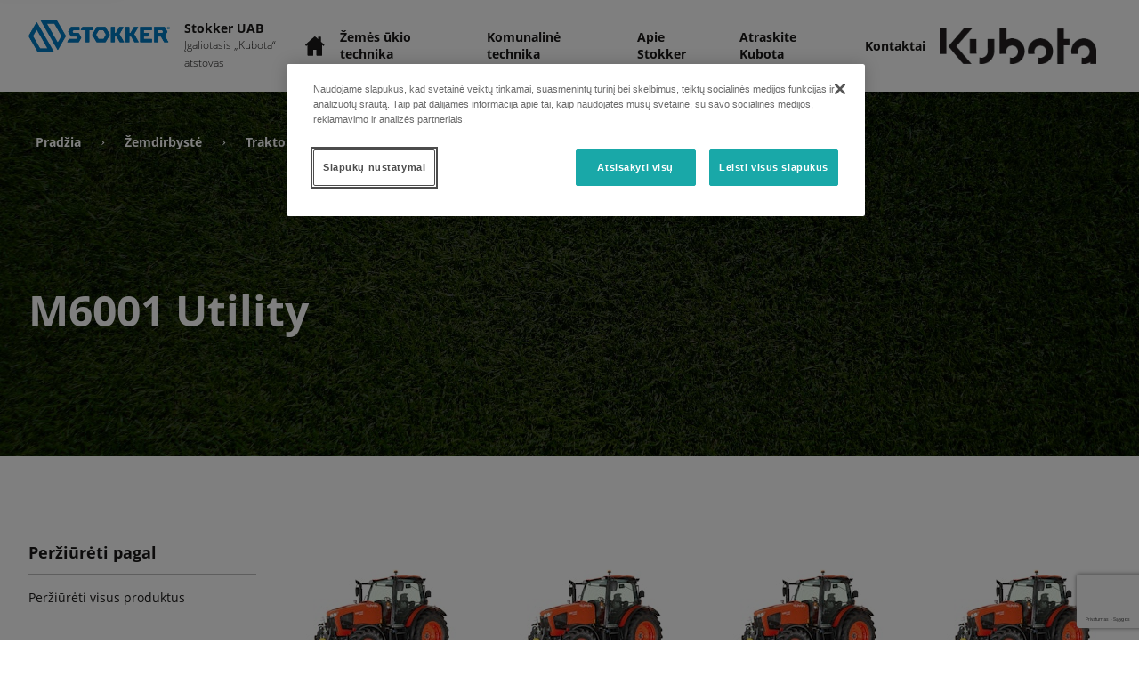

--- FILE ---
content_type: text/html; charset=utf-8
request_url: https://www.google.com/recaptcha/api2/anchor?ar=1&k=6LdJ86EdAAAAAEks4JNxCKsPTSeiv1F-eO2fc33o&co=aHR0cHM6Ly9zdG9ra2VyLmt1Ym90YWRpc3RyaWJ1dG9yLmx0OjQ0Mw..&hl=lt&v=PoyoqOPhxBO7pBk68S4YbpHZ&size=invisible&anchor-ms=20000&execute-ms=30000&cb=sr6n2m87p2ne
body_size: 49525
content:
<!DOCTYPE HTML><html dir="ltr" lang="lt"><head><meta http-equiv="Content-Type" content="text/html; charset=UTF-8">
<meta http-equiv="X-UA-Compatible" content="IE=edge">
<title>reCAPTCHA</title>
<style type="text/css">
/* cyrillic-ext */
@font-face {
  font-family: 'Roboto';
  font-style: normal;
  font-weight: 400;
  font-stretch: 100%;
  src: url(//fonts.gstatic.com/s/roboto/v48/KFO7CnqEu92Fr1ME7kSn66aGLdTylUAMa3GUBHMdazTgWw.woff2) format('woff2');
  unicode-range: U+0460-052F, U+1C80-1C8A, U+20B4, U+2DE0-2DFF, U+A640-A69F, U+FE2E-FE2F;
}
/* cyrillic */
@font-face {
  font-family: 'Roboto';
  font-style: normal;
  font-weight: 400;
  font-stretch: 100%;
  src: url(//fonts.gstatic.com/s/roboto/v48/KFO7CnqEu92Fr1ME7kSn66aGLdTylUAMa3iUBHMdazTgWw.woff2) format('woff2');
  unicode-range: U+0301, U+0400-045F, U+0490-0491, U+04B0-04B1, U+2116;
}
/* greek-ext */
@font-face {
  font-family: 'Roboto';
  font-style: normal;
  font-weight: 400;
  font-stretch: 100%;
  src: url(//fonts.gstatic.com/s/roboto/v48/KFO7CnqEu92Fr1ME7kSn66aGLdTylUAMa3CUBHMdazTgWw.woff2) format('woff2');
  unicode-range: U+1F00-1FFF;
}
/* greek */
@font-face {
  font-family: 'Roboto';
  font-style: normal;
  font-weight: 400;
  font-stretch: 100%;
  src: url(//fonts.gstatic.com/s/roboto/v48/KFO7CnqEu92Fr1ME7kSn66aGLdTylUAMa3-UBHMdazTgWw.woff2) format('woff2');
  unicode-range: U+0370-0377, U+037A-037F, U+0384-038A, U+038C, U+038E-03A1, U+03A3-03FF;
}
/* math */
@font-face {
  font-family: 'Roboto';
  font-style: normal;
  font-weight: 400;
  font-stretch: 100%;
  src: url(//fonts.gstatic.com/s/roboto/v48/KFO7CnqEu92Fr1ME7kSn66aGLdTylUAMawCUBHMdazTgWw.woff2) format('woff2');
  unicode-range: U+0302-0303, U+0305, U+0307-0308, U+0310, U+0312, U+0315, U+031A, U+0326-0327, U+032C, U+032F-0330, U+0332-0333, U+0338, U+033A, U+0346, U+034D, U+0391-03A1, U+03A3-03A9, U+03B1-03C9, U+03D1, U+03D5-03D6, U+03F0-03F1, U+03F4-03F5, U+2016-2017, U+2034-2038, U+203C, U+2040, U+2043, U+2047, U+2050, U+2057, U+205F, U+2070-2071, U+2074-208E, U+2090-209C, U+20D0-20DC, U+20E1, U+20E5-20EF, U+2100-2112, U+2114-2115, U+2117-2121, U+2123-214F, U+2190, U+2192, U+2194-21AE, U+21B0-21E5, U+21F1-21F2, U+21F4-2211, U+2213-2214, U+2216-22FF, U+2308-230B, U+2310, U+2319, U+231C-2321, U+2336-237A, U+237C, U+2395, U+239B-23B7, U+23D0, U+23DC-23E1, U+2474-2475, U+25AF, U+25B3, U+25B7, U+25BD, U+25C1, U+25CA, U+25CC, U+25FB, U+266D-266F, U+27C0-27FF, U+2900-2AFF, U+2B0E-2B11, U+2B30-2B4C, U+2BFE, U+3030, U+FF5B, U+FF5D, U+1D400-1D7FF, U+1EE00-1EEFF;
}
/* symbols */
@font-face {
  font-family: 'Roboto';
  font-style: normal;
  font-weight: 400;
  font-stretch: 100%;
  src: url(//fonts.gstatic.com/s/roboto/v48/KFO7CnqEu92Fr1ME7kSn66aGLdTylUAMaxKUBHMdazTgWw.woff2) format('woff2');
  unicode-range: U+0001-000C, U+000E-001F, U+007F-009F, U+20DD-20E0, U+20E2-20E4, U+2150-218F, U+2190, U+2192, U+2194-2199, U+21AF, U+21E6-21F0, U+21F3, U+2218-2219, U+2299, U+22C4-22C6, U+2300-243F, U+2440-244A, U+2460-24FF, U+25A0-27BF, U+2800-28FF, U+2921-2922, U+2981, U+29BF, U+29EB, U+2B00-2BFF, U+4DC0-4DFF, U+FFF9-FFFB, U+10140-1018E, U+10190-1019C, U+101A0, U+101D0-101FD, U+102E0-102FB, U+10E60-10E7E, U+1D2C0-1D2D3, U+1D2E0-1D37F, U+1F000-1F0FF, U+1F100-1F1AD, U+1F1E6-1F1FF, U+1F30D-1F30F, U+1F315, U+1F31C, U+1F31E, U+1F320-1F32C, U+1F336, U+1F378, U+1F37D, U+1F382, U+1F393-1F39F, U+1F3A7-1F3A8, U+1F3AC-1F3AF, U+1F3C2, U+1F3C4-1F3C6, U+1F3CA-1F3CE, U+1F3D4-1F3E0, U+1F3ED, U+1F3F1-1F3F3, U+1F3F5-1F3F7, U+1F408, U+1F415, U+1F41F, U+1F426, U+1F43F, U+1F441-1F442, U+1F444, U+1F446-1F449, U+1F44C-1F44E, U+1F453, U+1F46A, U+1F47D, U+1F4A3, U+1F4B0, U+1F4B3, U+1F4B9, U+1F4BB, U+1F4BF, U+1F4C8-1F4CB, U+1F4D6, U+1F4DA, U+1F4DF, U+1F4E3-1F4E6, U+1F4EA-1F4ED, U+1F4F7, U+1F4F9-1F4FB, U+1F4FD-1F4FE, U+1F503, U+1F507-1F50B, U+1F50D, U+1F512-1F513, U+1F53E-1F54A, U+1F54F-1F5FA, U+1F610, U+1F650-1F67F, U+1F687, U+1F68D, U+1F691, U+1F694, U+1F698, U+1F6AD, U+1F6B2, U+1F6B9-1F6BA, U+1F6BC, U+1F6C6-1F6CF, U+1F6D3-1F6D7, U+1F6E0-1F6EA, U+1F6F0-1F6F3, U+1F6F7-1F6FC, U+1F700-1F7FF, U+1F800-1F80B, U+1F810-1F847, U+1F850-1F859, U+1F860-1F887, U+1F890-1F8AD, U+1F8B0-1F8BB, U+1F8C0-1F8C1, U+1F900-1F90B, U+1F93B, U+1F946, U+1F984, U+1F996, U+1F9E9, U+1FA00-1FA6F, U+1FA70-1FA7C, U+1FA80-1FA89, U+1FA8F-1FAC6, U+1FACE-1FADC, U+1FADF-1FAE9, U+1FAF0-1FAF8, U+1FB00-1FBFF;
}
/* vietnamese */
@font-face {
  font-family: 'Roboto';
  font-style: normal;
  font-weight: 400;
  font-stretch: 100%;
  src: url(//fonts.gstatic.com/s/roboto/v48/KFO7CnqEu92Fr1ME7kSn66aGLdTylUAMa3OUBHMdazTgWw.woff2) format('woff2');
  unicode-range: U+0102-0103, U+0110-0111, U+0128-0129, U+0168-0169, U+01A0-01A1, U+01AF-01B0, U+0300-0301, U+0303-0304, U+0308-0309, U+0323, U+0329, U+1EA0-1EF9, U+20AB;
}
/* latin-ext */
@font-face {
  font-family: 'Roboto';
  font-style: normal;
  font-weight: 400;
  font-stretch: 100%;
  src: url(//fonts.gstatic.com/s/roboto/v48/KFO7CnqEu92Fr1ME7kSn66aGLdTylUAMa3KUBHMdazTgWw.woff2) format('woff2');
  unicode-range: U+0100-02BA, U+02BD-02C5, U+02C7-02CC, U+02CE-02D7, U+02DD-02FF, U+0304, U+0308, U+0329, U+1D00-1DBF, U+1E00-1E9F, U+1EF2-1EFF, U+2020, U+20A0-20AB, U+20AD-20C0, U+2113, U+2C60-2C7F, U+A720-A7FF;
}
/* latin */
@font-face {
  font-family: 'Roboto';
  font-style: normal;
  font-weight: 400;
  font-stretch: 100%;
  src: url(//fonts.gstatic.com/s/roboto/v48/KFO7CnqEu92Fr1ME7kSn66aGLdTylUAMa3yUBHMdazQ.woff2) format('woff2');
  unicode-range: U+0000-00FF, U+0131, U+0152-0153, U+02BB-02BC, U+02C6, U+02DA, U+02DC, U+0304, U+0308, U+0329, U+2000-206F, U+20AC, U+2122, U+2191, U+2193, U+2212, U+2215, U+FEFF, U+FFFD;
}
/* cyrillic-ext */
@font-face {
  font-family: 'Roboto';
  font-style: normal;
  font-weight: 500;
  font-stretch: 100%;
  src: url(//fonts.gstatic.com/s/roboto/v48/KFO7CnqEu92Fr1ME7kSn66aGLdTylUAMa3GUBHMdazTgWw.woff2) format('woff2');
  unicode-range: U+0460-052F, U+1C80-1C8A, U+20B4, U+2DE0-2DFF, U+A640-A69F, U+FE2E-FE2F;
}
/* cyrillic */
@font-face {
  font-family: 'Roboto';
  font-style: normal;
  font-weight: 500;
  font-stretch: 100%;
  src: url(//fonts.gstatic.com/s/roboto/v48/KFO7CnqEu92Fr1ME7kSn66aGLdTylUAMa3iUBHMdazTgWw.woff2) format('woff2');
  unicode-range: U+0301, U+0400-045F, U+0490-0491, U+04B0-04B1, U+2116;
}
/* greek-ext */
@font-face {
  font-family: 'Roboto';
  font-style: normal;
  font-weight: 500;
  font-stretch: 100%;
  src: url(//fonts.gstatic.com/s/roboto/v48/KFO7CnqEu92Fr1ME7kSn66aGLdTylUAMa3CUBHMdazTgWw.woff2) format('woff2');
  unicode-range: U+1F00-1FFF;
}
/* greek */
@font-face {
  font-family: 'Roboto';
  font-style: normal;
  font-weight: 500;
  font-stretch: 100%;
  src: url(//fonts.gstatic.com/s/roboto/v48/KFO7CnqEu92Fr1ME7kSn66aGLdTylUAMa3-UBHMdazTgWw.woff2) format('woff2');
  unicode-range: U+0370-0377, U+037A-037F, U+0384-038A, U+038C, U+038E-03A1, U+03A3-03FF;
}
/* math */
@font-face {
  font-family: 'Roboto';
  font-style: normal;
  font-weight: 500;
  font-stretch: 100%;
  src: url(//fonts.gstatic.com/s/roboto/v48/KFO7CnqEu92Fr1ME7kSn66aGLdTylUAMawCUBHMdazTgWw.woff2) format('woff2');
  unicode-range: U+0302-0303, U+0305, U+0307-0308, U+0310, U+0312, U+0315, U+031A, U+0326-0327, U+032C, U+032F-0330, U+0332-0333, U+0338, U+033A, U+0346, U+034D, U+0391-03A1, U+03A3-03A9, U+03B1-03C9, U+03D1, U+03D5-03D6, U+03F0-03F1, U+03F4-03F5, U+2016-2017, U+2034-2038, U+203C, U+2040, U+2043, U+2047, U+2050, U+2057, U+205F, U+2070-2071, U+2074-208E, U+2090-209C, U+20D0-20DC, U+20E1, U+20E5-20EF, U+2100-2112, U+2114-2115, U+2117-2121, U+2123-214F, U+2190, U+2192, U+2194-21AE, U+21B0-21E5, U+21F1-21F2, U+21F4-2211, U+2213-2214, U+2216-22FF, U+2308-230B, U+2310, U+2319, U+231C-2321, U+2336-237A, U+237C, U+2395, U+239B-23B7, U+23D0, U+23DC-23E1, U+2474-2475, U+25AF, U+25B3, U+25B7, U+25BD, U+25C1, U+25CA, U+25CC, U+25FB, U+266D-266F, U+27C0-27FF, U+2900-2AFF, U+2B0E-2B11, U+2B30-2B4C, U+2BFE, U+3030, U+FF5B, U+FF5D, U+1D400-1D7FF, U+1EE00-1EEFF;
}
/* symbols */
@font-face {
  font-family: 'Roboto';
  font-style: normal;
  font-weight: 500;
  font-stretch: 100%;
  src: url(//fonts.gstatic.com/s/roboto/v48/KFO7CnqEu92Fr1ME7kSn66aGLdTylUAMaxKUBHMdazTgWw.woff2) format('woff2');
  unicode-range: U+0001-000C, U+000E-001F, U+007F-009F, U+20DD-20E0, U+20E2-20E4, U+2150-218F, U+2190, U+2192, U+2194-2199, U+21AF, U+21E6-21F0, U+21F3, U+2218-2219, U+2299, U+22C4-22C6, U+2300-243F, U+2440-244A, U+2460-24FF, U+25A0-27BF, U+2800-28FF, U+2921-2922, U+2981, U+29BF, U+29EB, U+2B00-2BFF, U+4DC0-4DFF, U+FFF9-FFFB, U+10140-1018E, U+10190-1019C, U+101A0, U+101D0-101FD, U+102E0-102FB, U+10E60-10E7E, U+1D2C0-1D2D3, U+1D2E0-1D37F, U+1F000-1F0FF, U+1F100-1F1AD, U+1F1E6-1F1FF, U+1F30D-1F30F, U+1F315, U+1F31C, U+1F31E, U+1F320-1F32C, U+1F336, U+1F378, U+1F37D, U+1F382, U+1F393-1F39F, U+1F3A7-1F3A8, U+1F3AC-1F3AF, U+1F3C2, U+1F3C4-1F3C6, U+1F3CA-1F3CE, U+1F3D4-1F3E0, U+1F3ED, U+1F3F1-1F3F3, U+1F3F5-1F3F7, U+1F408, U+1F415, U+1F41F, U+1F426, U+1F43F, U+1F441-1F442, U+1F444, U+1F446-1F449, U+1F44C-1F44E, U+1F453, U+1F46A, U+1F47D, U+1F4A3, U+1F4B0, U+1F4B3, U+1F4B9, U+1F4BB, U+1F4BF, U+1F4C8-1F4CB, U+1F4D6, U+1F4DA, U+1F4DF, U+1F4E3-1F4E6, U+1F4EA-1F4ED, U+1F4F7, U+1F4F9-1F4FB, U+1F4FD-1F4FE, U+1F503, U+1F507-1F50B, U+1F50D, U+1F512-1F513, U+1F53E-1F54A, U+1F54F-1F5FA, U+1F610, U+1F650-1F67F, U+1F687, U+1F68D, U+1F691, U+1F694, U+1F698, U+1F6AD, U+1F6B2, U+1F6B9-1F6BA, U+1F6BC, U+1F6C6-1F6CF, U+1F6D3-1F6D7, U+1F6E0-1F6EA, U+1F6F0-1F6F3, U+1F6F7-1F6FC, U+1F700-1F7FF, U+1F800-1F80B, U+1F810-1F847, U+1F850-1F859, U+1F860-1F887, U+1F890-1F8AD, U+1F8B0-1F8BB, U+1F8C0-1F8C1, U+1F900-1F90B, U+1F93B, U+1F946, U+1F984, U+1F996, U+1F9E9, U+1FA00-1FA6F, U+1FA70-1FA7C, U+1FA80-1FA89, U+1FA8F-1FAC6, U+1FACE-1FADC, U+1FADF-1FAE9, U+1FAF0-1FAF8, U+1FB00-1FBFF;
}
/* vietnamese */
@font-face {
  font-family: 'Roboto';
  font-style: normal;
  font-weight: 500;
  font-stretch: 100%;
  src: url(//fonts.gstatic.com/s/roboto/v48/KFO7CnqEu92Fr1ME7kSn66aGLdTylUAMa3OUBHMdazTgWw.woff2) format('woff2');
  unicode-range: U+0102-0103, U+0110-0111, U+0128-0129, U+0168-0169, U+01A0-01A1, U+01AF-01B0, U+0300-0301, U+0303-0304, U+0308-0309, U+0323, U+0329, U+1EA0-1EF9, U+20AB;
}
/* latin-ext */
@font-face {
  font-family: 'Roboto';
  font-style: normal;
  font-weight: 500;
  font-stretch: 100%;
  src: url(//fonts.gstatic.com/s/roboto/v48/KFO7CnqEu92Fr1ME7kSn66aGLdTylUAMa3KUBHMdazTgWw.woff2) format('woff2');
  unicode-range: U+0100-02BA, U+02BD-02C5, U+02C7-02CC, U+02CE-02D7, U+02DD-02FF, U+0304, U+0308, U+0329, U+1D00-1DBF, U+1E00-1E9F, U+1EF2-1EFF, U+2020, U+20A0-20AB, U+20AD-20C0, U+2113, U+2C60-2C7F, U+A720-A7FF;
}
/* latin */
@font-face {
  font-family: 'Roboto';
  font-style: normal;
  font-weight: 500;
  font-stretch: 100%;
  src: url(//fonts.gstatic.com/s/roboto/v48/KFO7CnqEu92Fr1ME7kSn66aGLdTylUAMa3yUBHMdazQ.woff2) format('woff2');
  unicode-range: U+0000-00FF, U+0131, U+0152-0153, U+02BB-02BC, U+02C6, U+02DA, U+02DC, U+0304, U+0308, U+0329, U+2000-206F, U+20AC, U+2122, U+2191, U+2193, U+2212, U+2215, U+FEFF, U+FFFD;
}
/* cyrillic-ext */
@font-face {
  font-family: 'Roboto';
  font-style: normal;
  font-weight: 900;
  font-stretch: 100%;
  src: url(//fonts.gstatic.com/s/roboto/v48/KFO7CnqEu92Fr1ME7kSn66aGLdTylUAMa3GUBHMdazTgWw.woff2) format('woff2');
  unicode-range: U+0460-052F, U+1C80-1C8A, U+20B4, U+2DE0-2DFF, U+A640-A69F, U+FE2E-FE2F;
}
/* cyrillic */
@font-face {
  font-family: 'Roboto';
  font-style: normal;
  font-weight: 900;
  font-stretch: 100%;
  src: url(//fonts.gstatic.com/s/roboto/v48/KFO7CnqEu92Fr1ME7kSn66aGLdTylUAMa3iUBHMdazTgWw.woff2) format('woff2');
  unicode-range: U+0301, U+0400-045F, U+0490-0491, U+04B0-04B1, U+2116;
}
/* greek-ext */
@font-face {
  font-family: 'Roboto';
  font-style: normal;
  font-weight: 900;
  font-stretch: 100%;
  src: url(//fonts.gstatic.com/s/roboto/v48/KFO7CnqEu92Fr1ME7kSn66aGLdTylUAMa3CUBHMdazTgWw.woff2) format('woff2');
  unicode-range: U+1F00-1FFF;
}
/* greek */
@font-face {
  font-family: 'Roboto';
  font-style: normal;
  font-weight: 900;
  font-stretch: 100%;
  src: url(//fonts.gstatic.com/s/roboto/v48/KFO7CnqEu92Fr1ME7kSn66aGLdTylUAMa3-UBHMdazTgWw.woff2) format('woff2');
  unicode-range: U+0370-0377, U+037A-037F, U+0384-038A, U+038C, U+038E-03A1, U+03A3-03FF;
}
/* math */
@font-face {
  font-family: 'Roboto';
  font-style: normal;
  font-weight: 900;
  font-stretch: 100%;
  src: url(//fonts.gstatic.com/s/roboto/v48/KFO7CnqEu92Fr1ME7kSn66aGLdTylUAMawCUBHMdazTgWw.woff2) format('woff2');
  unicode-range: U+0302-0303, U+0305, U+0307-0308, U+0310, U+0312, U+0315, U+031A, U+0326-0327, U+032C, U+032F-0330, U+0332-0333, U+0338, U+033A, U+0346, U+034D, U+0391-03A1, U+03A3-03A9, U+03B1-03C9, U+03D1, U+03D5-03D6, U+03F0-03F1, U+03F4-03F5, U+2016-2017, U+2034-2038, U+203C, U+2040, U+2043, U+2047, U+2050, U+2057, U+205F, U+2070-2071, U+2074-208E, U+2090-209C, U+20D0-20DC, U+20E1, U+20E5-20EF, U+2100-2112, U+2114-2115, U+2117-2121, U+2123-214F, U+2190, U+2192, U+2194-21AE, U+21B0-21E5, U+21F1-21F2, U+21F4-2211, U+2213-2214, U+2216-22FF, U+2308-230B, U+2310, U+2319, U+231C-2321, U+2336-237A, U+237C, U+2395, U+239B-23B7, U+23D0, U+23DC-23E1, U+2474-2475, U+25AF, U+25B3, U+25B7, U+25BD, U+25C1, U+25CA, U+25CC, U+25FB, U+266D-266F, U+27C0-27FF, U+2900-2AFF, U+2B0E-2B11, U+2B30-2B4C, U+2BFE, U+3030, U+FF5B, U+FF5D, U+1D400-1D7FF, U+1EE00-1EEFF;
}
/* symbols */
@font-face {
  font-family: 'Roboto';
  font-style: normal;
  font-weight: 900;
  font-stretch: 100%;
  src: url(//fonts.gstatic.com/s/roboto/v48/KFO7CnqEu92Fr1ME7kSn66aGLdTylUAMaxKUBHMdazTgWw.woff2) format('woff2');
  unicode-range: U+0001-000C, U+000E-001F, U+007F-009F, U+20DD-20E0, U+20E2-20E4, U+2150-218F, U+2190, U+2192, U+2194-2199, U+21AF, U+21E6-21F0, U+21F3, U+2218-2219, U+2299, U+22C4-22C6, U+2300-243F, U+2440-244A, U+2460-24FF, U+25A0-27BF, U+2800-28FF, U+2921-2922, U+2981, U+29BF, U+29EB, U+2B00-2BFF, U+4DC0-4DFF, U+FFF9-FFFB, U+10140-1018E, U+10190-1019C, U+101A0, U+101D0-101FD, U+102E0-102FB, U+10E60-10E7E, U+1D2C0-1D2D3, U+1D2E0-1D37F, U+1F000-1F0FF, U+1F100-1F1AD, U+1F1E6-1F1FF, U+1F30D-1F30F, U+1F315, U+1F31C, U+1F31E, U+1F320-1F32C, U+1F336, U+1F378, U+1F37D, U+1F382, U+1F393-1F39F, U+1F3A7-1F3A8, U+1F3AC-1F3AF, U+1F3C2, U+1F3C4-1F3C6, U+1F3CA-1F3CE, U+1F3D4-1F3E0, U+1F3ED, U+1F3F1-1F3F3, U+1F3F5-1F3F7, U+1F408, U+1F415, U+1F41F, U+1F426, U+1F43F, U+1F441-1F442, U+1F444, U+1F446-1F449, U+1F44C-1F44E, U+1F453, U+1F46A, U+1F47D, U+1F4A3, U+1F4B0, U+1F4B3, U+1F4B9, U+1F4BB, U+1F4BF, U+1F4C8-1F4CB, U+1F4D6, U+1F4DA, U+1F4DF, U+1F4E3-1F4E6, U+1F4EA-1F4ED, U+1F4F7, U+1F4F9-1F4FB, U+1F4FD-1F4FE, U+1F503, U+1F507-1F50B, U+1F50D, U+1F512-1F513, U+1F53E-1F54A, U+1F54F-1F5FA, U+1F610, U+1F650-1F67F, U+1F687, U+1F68D, U+1F691, U+1F694, U+1F698, U+1F6AD, U+1F6B2, U+1F6B9-1F6BA, U+1F6BC, U+1F6C6-1F6CF, U+1F6D3-1F6D7, U+1F6E0-1F6EA, U+1F6F0-1F6F3, U+1F6F7-1F6FC, U+1F700-1F7FF, U+1F800-1F80B, U+1F810-1F847, U+1F850-1F859, U+1F860-1F887, U+1F890-1F8AD, U+1F8B0-1F8BB, U+1F8C0-1F8C1, U+1F900-1F90B, U+1F93B, U+1F946, U+1F984, U+1F996, U+1F9E9, U+1FA00-1FA6F, U+1FA70-1FA7C, U+1FA80-1FA89, U+1FA8F-1FAC6, U+1FACE-1FADC, U+1FADF-1FAE9, U+1FAF0-1FAF8, U+1FB00-1FBFF;
}
/* vietnamese */
@font-face {
  font-family: 'Roboto';
  font-style: normal;
  font-weight: 900;
  font-stretch: 100%;
  src: url(//fonts.gstatic.com/s/roboto/v48/KFO7CnqEu92Fr1ME7kSn66aGLdTylUAMa3OUBHMdazTgWw.woff2) format('woff2');
  unicode-range: U+0102-0103, U+0110-0111, U+0128-0129, U+0168-0169, U+01A0-01A1, U+01AF-01B0, U+0300-0301, U+0303-0304, U+0308-0309, U+0323, U+0329, U+1EA0-1EF9, U+20AB;
}
/* latin-ext */
@font-face {
  font-family: 'Roboto';
  font-style: normal;
  font-weight: 900;
  font-stretch: 100%;
  src: url(//fonts.gstatic.com/s/roboto/v48/KFO7CnqEu92Fr1ME7kSn66aGLdTylUAMa3KUBHMdazTgWw.woff2) format('woff2');
  unicode-range: U+0100-02BA, U+02BD-02C5, U+02C7-02CC, U+02CE-02D7, U+02DD-02FF, U+0304, U+0308, U+0329, U+1D00-1DBF, U+1E00-1E9F, U+1EF2-1EFF, U+2020, U+20A0-20AB, U+20AD-20C0, U+2113, U+2C60-2C7F, U+A720-A7FF;
}
/* latin */
@font-face {
  font-family: 'Roboto';
  font-style: normal;
  font-weight: 900;
  font-stretch: 100%;
  src: url(//fonts.gstatic.com/s/roboto/v48/KFO7CnqEu92Fr1ME7kSn66aGLdTylUAMa3yUBHMdazQ.woff2) format('woff2');
  unicode-range: U+0000-00FF, U+0131, U+0152-0153, U+02BB-02BC, U+02C6, U+02DA, U+02DC, U+0304, U+0308, U+0329, U+2000-206F, U+20AC, U+2122, U+2191, U+2193, U+2212, U+2215, U+FEFF, U+FFFD;
}

</style>
<link rel="stylesheet" type="text/css" href="https://www.gstatic.com/recaptcha/releases/PoyoqOPhxBO7pBk68S4YbpHZ/styles__ltr.css">
<script nonce="TRr3G0OOVg8ABMRV-LwrJA" type="text/javascript">window['__recaptcha_api'] = 'https://www.google.com/recaptcha/api2/';</script>
<script type="text/javascript" src="https://www.gstatic.com/recaptcha/releases/PoyoqOPhxBO7pBk68S4YbpHZ/recaptcha__lt.js" nonce="TRr3G0OOVg8ABMRV-LwrJA">
      
    </script></head>
<body><div id="rc-anchor-alert" class="rc-anchor-alert"></div>
<input type="hidden" id="recaptcha-token" value="[base64]">
<script type="text/javascript" nonce="TRr3G0OOVg8ABMRV-LwrJA">
      recaptcha.anchor.Main.init("[\x22ainput\x22,[\x22bgdata\x22,\x22\x22,\[base64]/[base64]/[base64]/[base64]/[base64]/[base64]/[base64]/[base64]/[base64]/[base64]\\u003d\x22,\[base64]\\u003d\\u003d\x22,\x22w5V/Nh1DwpnDq07DiMOiZcOfw50TwpdaE8OobsOOwqQHw5wkdx/[base64]/CiMOewoXDjARHNCnDjlwNw5BHw4QdYMKVw6zCs8KIw4kew5DCmwo7w57Co8KJwrrDrk4nw5dFwrl/EcK/w6nCnhDCk33CqsKYRcK0w6jDncK7KMOewo3Cm8OawrEmw6Vve2jDq8KjNgRawpXCu8OXwonDicKGwplZwo3DpcOGwrItw5/[base64]/DqcK9WWkcUwrDnnRXB8KpwrsReVcxYUjDlFnDrsKfw548LcKRw4USesOqw7zDt8KbVcKMwox0wotQwozCt0HCrRHDj8O6GMK8a8KlwoDDg3tQXGcjwoXCpMOOQsOdwpU4LcOxQQrChsKww7rCogDCtcKQw7fCv8ODMsO8ajRuW8KRFRsfwpdcw5fDlwhdwq1Iw7MTTR/DrcKgw7FKD8KBwp3ChD9fTsOpw7DDjkrCoTMhw5gpwoweK8KjTWwCwoHDtcOELWxOw6U5w67DsDt/w73CoAYmShHCuwkOeMK5w6HDml9rK8OIb0ApBMO5PiEmw4LCg8KGJiXDi8OrwqXDhAAswqTDvMOjw4oFw6zDt8OgK8OPHhxgwozCuxnDrEM6wqTCgQ9swq/DvcKEeWgYKMOkBC9XeUnDjsK/ccK1wpnDnsO1fHkjwo9aEMKQWMOnGMORCcOePcOXwqzDjcOkEnfCrAU+w4zCicKacMKJw7hIw5zDrMOzHiNmbsOnw4XCu8OQcRQ+bMOnwpF3woXDmWrCisOHwqgEfsKhW8OTIsKNwrPCusORckhaw6Eaw5Urw4DCpkXCmsKoPsOGw4nDuQw/wqFbwpNjwqtUwpbDtVzDnG3CjCoBw5TCrMO9wrHDoWbDu8OQw5PDn33CqwfCsz3DhMOuZkvChA/DvMOGwozCs8KCHMKTWMKvU8OVNMOJw4rCusOIwpDCjm4LFhY7U1ZOfMKtF8Ogw6nDnsONwqhqwoHDkFQQFcKeexwYKsOvTVhWw4gYwocaGMKMUcOkDMK3WsOjQ8KOwohXXFzDm8OWw50ZPMK1wpNjw7jCkn/Ct8OQwpLCgMKFw7vDrcODw5M6wq1yWsOewpd9RkzDgMKaDcKUwos4wpPCgmDCpMO0w6XDuSTCgcKmSU04w5vDlhsgdwd/XRpxdh10w7LDrGIuBcOtasKbMBM0T8Khw7rDqWdzbjXDiVl0bFMXJ0XDunbDugDCoz/Cu8KLA8OQd8KfO8KdEcOKF1ocOzBCe8K6SXFNw4vCucOTTsK9w7RYw4Uxw4PDvsOHwoIrwpzDgWfCmcO7IsK6wpp7YDIJMx3CkjIMJTfDgCDCmX8FwqI5w6LDtB8fTMKOFsO8XsKkw57CklV+Sx/[base64]/Ck8KewrAldAo/[base64]/Cg8Kkd8OKSsO4IiHDvH/CscKJeQHCl8Oswo3DhcOUOWY1DlA9w55wwrxmw6xHwrxEInXCplbCiCPComsFRcO1OQIFwqMAwrHDqijCiMOYwqBCTMKRcg7DtjHCo8KyY3nCkmfCmDs8a8ODcEcKfmTDiMOrw4k8wr0RfMOQw6XCtEzDqMO6w6oDwonCs2LDuDk3fB/DlWIyS8O+LsKeA8KVdMOyO8KAUTvDi8O7D8OUw77Cj8KnGMK+wqR3BnfDpWrCng3CusO/w594B2TCmjXColhVwpJDwqpaw6lYM05wwrl3F8O2w4t7wohVHBvCt8Ouw7PDicOfwpEeaEbDq08+X8OBGcOSw68Dw6nCpsO1G8KCw5DCtFXDly/[base64]/DosK8JFLCjGTCvcOqwoBiMxM6w7gnw4dSwpfDosOfw77DjsOKX8OEASY/w5xVw6VNw4ETwqzDpMO1dE/ClMKBbDrCvG3DsF/DmcOUwrLCocOiSsKtScOTwp80P8Oqf8Kew5Y2IHvDqETDhMO9w4/DnQIdOcO0wpc9EEkbEGA2w6HCnn7CnE4WH1vDr1PCocKvwpHDm8OXwoPCgGZvwqXDgVHDtsOuw7/DoWFfw6ZFKMKIw4/[base64]/Dt01kMsKXfxrCnsOrWWIdasOlwpvDtMOiYBJUwqrDvwjDvMK6wprCisOYw6M/wq3CmjUlw6tIw5hvw58efyjCq8K7wqwwwr8mR0AWw5MVNMOMw4HDqiBBHMOeWcKOLsKFw5LDj8ORIcKcM8Khw67CiCDCtnXCvybCrMKWwojChcKYbXfDnl5+c8OhwrbCgEoGZTlpOEVgZsKnwoIXckM1WxM/w4YWw7Edw6hKEcKxwr0yD8OSwok6wpzDhMOZB3YMNTnCpyAZw7rCs8KQE0Miw7lUJsOvwpfCkHXDmWYZw6cJT8KkHMKnfTXDiX/[base64]/DsW3Dt08NwpLDkGpcwpVdw6fCpFnDniVXDGHDvsOeFmTDl1k5w4TDhxbCh8OcXcO5MVliw7TCmBHDoUtnw6TCucKKN8KQOsKWwqnCvMODXlFrDm7CkcOLMjPDjcK/GcOaW8KPRTjCplpZwpPDnS/ChVXDvz8HwpHDhsKZwrjDqmt6YsOaw5YPLC4BwqgTw4wvHMOOw5sXwpJMAGJiwoxlW8KQw5TDtsOZw6wUBMO/w5nDrsOEwpgNFT3CrcKtbcK5RDbDpjE/w7TDrC/[base64]/CoG7CmUVHNUbDn8KUwr/DkMOYHjHDpybCj8Ouwq/CtgDDhcKIwoxnd1zCvVdrHmTChcKyblxsw7TCh8KacmozE8KVUjLDrMKufz7Dh8Kgw7JnCUdyOMO3FcKAPBdVMXjCmlTCjT1Uw6vDksKMwqcZZl3Cnl4MScKMw6rCv2/CpyPCv8OadsOzwqRCBsKhMi9MwqZ8XcOdMR85wpbCu2ZtdWpQw5nDmGAYwqUqw6UVWl0LUcK5w5s5w6VoXsOpw6tCa8KtGMOgBT7DhcKBYRVywrrDn8OnQVwYHQrCqsOPw7xIIwoXw6wNwrbDuMKpWsOuw4UKwpbDrB3DmcO0woXDhcKgB8OcAcOZwp/DnMKJRsOmYcKkwrXCnzjDpmzDsFVVPQHDn8Ozwo/Dtg/CtsOpwqxdw5bCllUlw4nDgAt7UMKrYVrDmR3DlC/DvnzCk8Kow5EeXMOvRcK6EsKDEcOuwqnCocOEw5pnw7xbw4A7YGvClzHDk8KFbsOPw6IVw7rDo2PDrMO4BkkdJ8OIOcKUCG/[base64]/DnsKEwpB5woDDjMK+YUd9w5DCmMKWw5wZecOpYgUzw4UDbEbDgsOiw7BYUMOKTT8Bw7HChy5SOnYnAMO5wrjCslN+w6sHRcKfGMOowqvDnUvCpj7CusOCCcObUgvDpMKWw6jCoBQUwoRXw4MnBMKQwqY/Ui/CmUZ8Wid/ScKGwrrCozRqUVw0wqrCs8OTVMO3wo7DrVPDvGrCjsKXwqAuWxFyw406PMKLbMOvw7LDjAVoXcK3w4BQUcODw7LDuS/Dpi7CtWAILsKsw4kHw45CwrxvLULCpMODDXIWG8KCcX8pwrsFOXrCl8KnwpAfcMKQwpE3wp3DnMKXw4cuw47Csj7CksOXwr4jw5HDt8KzwpxfwqYyZsKLM8K3GD5Zwp/CpsOnw6bDhwjDgwIBwonDkWscDsOCDGIQw5dFwr1GCB7DhjJdwqh+wrfCk8KZwqbCnCpbB8KywqzCksK4FcOwO8OOw6QPwr7CucOKfcOpOcOvbcKQUT/CtAx7w7bDo8Kqw4HDhTvCocOHw6FtKUvDnm99w4NYfX/CoQrDo8OedFJwWcKjNMKGwrfDjkF7w5XCug/CoQTDnsO/w5knblnCqcK/Yx1pwqYXwowtw7/CucOVSEBOwpXCpcK+w54HT1rDssOxw4rCvWxuw4nDqcKeZh1id8OWS8Okw6XDsW7DqsO0w4HDtMO/PsKvGMKLLMOmwp/[base64]/Ci8OMwp3Cl8OOFcKzw5RubMKODsKbTE4bBybDgQdBw6Y0wo/[base64]/DgMOAw5hEWw3DmcOGw5nDlzZDE8OlwoFPw4plw60GwqXCs1ELZRnDvkTCqcOoWMO5w5dqwrrCu8O8wrjClcKOPVd5GVTDkVt+w4/DuTcuOcOXMMKDw4zDn8ObwpfDmMKzwrkaKsKwwqLDpsKwT8KPw5oKXMK7w6PDr8Ooa8KPDC3CiBPDoMODw6NsVRomVsKqw7zChsOEwrQIw5lww58Iwq1kw4E8w4VZQsKWV1wjwonCisOGwobCgsK+ZicfwrjCtsO/w5tPdTTCrMOSw6I4BcK2KwxwCcOdIn1RwpkgGcOtH3FBfMKHwrh7MsKtXU3Cgmw8w4FewoDDj8Odw5XCnWnCncKGI8KjwpvCu8K1XzPDs8OjwqTDiAbDrWBGw7rClSQFw7YVUjXCl8K6wqPDrmLCo03CpMKwwq1AwrwUw4k8wokzwpzDvSJqU8OQdMOiwr/CmWFhwrlmwpMLc8K7wrTCmG/Cn8OGI8KgZMOIwq3Cj3LDrlMZwovCusO7w7E6wopuw5rCh8OVZCDDg1ByBw7CljvChijClyhXZD7DqsKFDDBEwpfCi2HDrsOVGcKbAm5TU8OQR8Kyw7/CpHDChcKyPcOdw5vCm8Kjw71HCFjCg8Otw50Ow4DDi8O3HcKAN8K2wrTDj8Ouwrk0fsOiQ8KBS8OKwo43w7NSTk5QYTfCpMO+D3vDjMOaw6pPw5fCmMOsV2rDim1TwoDDtTAeDBMkc8K5J8KoeVMfw6jDglUQw5HCuhdwHsK/VQPDtcOiwq0GwolSwpkzw4/Ck8KGwr7CuVXCkFY9w4FdZMO+YHPDlsOIN8OxLQjDnQcdw7XDi2zCnsOlw6vCoERjOQnCp8KZw4NsacK6wr9BwoXDlzbDuQcUw4Mbw6YBwrXDojRMw4kOL8KFTAFdZybDmcOmOy7CqcO5wqJPw5NpwqLDsMO/w5ANX8Otwr4cdz/DssKIw4gWw54BKsOWw4tEEMKgwoLCiUbDjWjCm8ObwqZ2Qlw0w4h5RcK6R3MtwoMWHMKHwpLCrERLY8KBFcOrIcO4ScOKKnPDiGDDpsO3YcKeDEJLw418OjjDrcKBwpgLecODHMKiw5TDviXCgzPDiwdeJsK9O8Oewo/DqSPCgA4xZQbDtx81w6d0w7l9w6DCpW7DncOjDj/DkMKOwrR4AcOxwobDmnLCrMK+wp4Iwo50RMKlAcOyLMK5acKZDcO4V0jCnxXCsMOjw7DCunzCow9iw7UJPgHDpcKnw6/Dl8OGQHPDjCTDhMOww4bDgEhqW8Ovw41Xw4LDlzHDhMKJwqs2wqE1U0nDghJmcxjDhsOjZ8OWAsOcwr/CrG0zccO0w5sLwr3CgStmTcO4wrNjwpbDnMKlw5VtwoYHJgdPw4YiDw3CqMKnw5MTw6rDvCcnwq4VTw5iZXvDvGtIwrzCocKwa8K3JcOnSTnCqsKiw6/Dl8Klw61awrBEPgfCgzvDlTZkworDkzo9KG/[base64]/Z8OkwrzDrXpsecOTw7N3wovDjMO+w4prwpBFQsOSS8OwAxfCr8KUw7tcJ8KWw7BbwoTCpgbDq8O6LTjCuUkOTS/CuMO4TMKOw5g3w7bDtcObwovCu8KOGsOjwpJ4wq3CmBHCtMKXw5HDsMK3w7F0w6Z+OnhDwr92McOoOMKiw7kvw4jDosOnw74oXBfCicOIwpbCsjrDkcO6AcOZw5XDs8O8w6jDicKww73CmzFGeWUCXMO6TTnCuSXCtmhXeQE9D8KAw5/DqsOkX8KWw6lsFcOEOcO+wo4Twr5SacKlw4MewqXCuVQ1R3IawrvCk3nDuMKwZ1PCpMKxw6E0wpfCryTDhB8mw6kaBMKJwqN7wpI7c3TCs8K1w68Lwp/DtjnCqF9eO13Dg8OIJwoswqw4wo0tdzbDoinDqsKJw4wJw5vDokQSw4Uow59DHV/[base64]/DsTE8wpzDuBtRHHDCs0LDjcOuS2dvw6rDo8OAw54rwqDCqT7Ch2jCul7DlVQSCQ3CpMKRw7dkCcKCJwRMw7glw7ExwpXDhQ8QQcKdw4XDm8K2wpnDp8KkIMK1NMOYMsKgbsKhRMKvw7jCo8OUTsKeTFZwwqvCgMK/PcKQb8OnaCTDt1HCkcK6wpfDg8OLFC5bw4LCoMOAwr1lwozDmsOCwrDDmsOEKnXDpBbDtnHDmgHCncKSMDPCj3keA8Opw4BNbsKaXMOxwogEwpPDqQDDjSIJwrfCscKBw6BUXsOyNGkuC8KSRUfCuhfCncOEYAtdZsKDRGQwwqscP3fDt3BNKFbCgMKRwrUIWD/DvkzCqBHDhhIgwrRTw7vDsMOZwp7Cs8Knw6LDmWPDnMKmD2TCpcOzP8KXwowrGcKgdsOyw60Ow6M+IzvDrAnDlnMobsKrJn3Chh7DhUsAUyosw6Ilw6Zuwpg3w5PDu3LDjMOIw6VQTMKnHx/CqgsOw7zDvcOeQT9OUsO9H8Ojf27DsMKrHSRpw5sUKMKeS8KUGglECcOCwpbDl3NwwqQXwqvCjHvCpDDCizsrZnPCoMOXwonCqsKbSkLCncO0ECE0H2Q2w5XCj8KuYsKuNzTChsOqHTpqWSYPw4IWa8OSwrvCnMOdw5g5XsOwJ2UYwo7CmCJadsKuwqPCgVU/[base64]/w5PDjsK/BzLClMONwqTCi8Ofw5E3XUVFwrTCm8K6w7dyCsKhw4LCtMK1B8Klw47Cv8KYw6nCkBI1LMKSwppAw55+GMK/wpvCs8KRMArCu8OnUS/CrsKwAyzCp8K9wrfCtm7DgUbCt8OJwq0Zw5LCjcOzdDvDmQLDrCHDvMOtwovDqzvDlHcww4wyDcOuf8ODwrvDoBXCvkPDgQbDikxTCldQwrE6wq/DhgEOXsK0HMOdw44QZXEhwpgjWkDDnxfDh8Ofw4TDpcKzwqZXwr9ew7sMQMOHwqB0wrXDtsKowoEgw7XDoMOEXsK9KMK+XcOMG2ojwr49wqZyYsKbwrRxQCTCn8KgMsKpTzDCqcOawojDhhzCu8Kaw4Izwq1nwposw6DDoCMRecO6eUN4XcK4wqdPQhNBwp/[base64]/V3Ycw4bCikJ0WsKDEkXCiXzDjsKmwqrCinltSsKjM8KbOBfDq8OEHxzCn8O8CDXCgMKSXkLDrcKDJFjCownDgjfCvDXDnSbDkh4HwoLCnsOZW8KHw5Y1wqdJwrjCgMOSDGtddTZWwp7Dj8Kbw6A4worCp07CtTMPGG/CqsKfYh7DgcOXKGPDqMOfb2nDmijDlsKYBT/CsSvDqMKAwrp+aMOlN1F+wqZewpTCn8Osw71mGF4Hw7/[base64]/CicKga8OMeMKsPj7CrSXCtcKVw64ywr9XE8KrCCVHw7nDl8KtSmUZRDvCmsOIEHHDvl5tPsOVNMK4Ug0Lwr/[base64]/DgjXDmzzDmAPCksKIwpA4A8ORwpjDkRbCssO2CSDDoEkGeDhSDMKGRcK9RhjDgi8cw59fCTbDg8KLw43CgcOAJQ8Yw7fCq1YdEhrDu8KyworDuMOsw7jDqsKzwqXDgcOXwpN8V0/CjsOKEEUaVsOqw7RRwr7DgcOTw57CuHjDsMKYw6/CtcKrw4ooXMKvESzDn8KVcMKDacO4w4jCpxJMwqVWwoEEYMKDLzPDqMKXw67CnFDDusOOwrLChMKtRBwTw6bChMK5wo7Cj0l3w656WcKow7BwfsO3wpcswoh/RyNScQXCjQ5nSwdUw5lvw6zDsMO1wqXChVZXwroWwqY2P1Qiw5bDksOwBsOWZ8KzM8KISG4FwrR2w4HDlkrDkCbCtVY/IsK8wp13CcObwo91wr/DsBbDjUs8wqPDgMKYw6vCisOsL8OBw5LDjMK+w6lLb8KvbjR6w4vCtcOFwrHCglA/JSY/MMKcC1nCpcKmbCDDlcK0w4HDmsKSw5vCsMOHZ8Kqw6PCusOKNMKweMKgwqsOSHnCv2ULSMKGw6PDrsKSfsOHH8OYw4wkJm/CiDrDpQNpDg1BdAdVFV0KwqM7wq0Ewr3CoMKkN8KCwonCpgN1EWB4RsKHeX/DusKHwrDCp8K+UXjDl8OvNnbCl8K1AE/CoCdmwr3CuFA1wpHDqSptDzvDvMOwQVoGYy9Twp3DiFNRFgJ4wodDGMOhwqUHd8O9woBYw6N3XMOZwqLDtmMXwr/Dl3DCmsOCWUvDmcKjX8OmQMKxwobDtMOOAjsTwpjDolpwX8Knw64WTBXDlxBBw6NzOHxgw5HCr1JEwo7Dr8OODMKvwo3CpATDu2Qvw7DCijp+UQlFW3XDmT1FJcO5UjzCj8OZwqdUYC9Xw7clwqcJTH/CrsKpFlVuDXM9wrfCtMOUMifCtD3DmEkfVsOmfMKpwpUaw7zChcO7w7/CksOHw4kYBMKywqtvF8Kfw4nCj2bClsKUwp/DmGNAw4fCm03CqwjCn8OOWQnCqHBMw4nCvBEww6fDhMK0w77DthzCpsKSw697woHCgXjCs8KhISUNw5rDqRjDm8O1WcKBa8ODDz7CjWdhSsKcVcORJhvDocKcw60sWXrDjht1X8Odw5XCmcKAG8OdZMOHI8OuwrbCkUPDlU/[base64]/DlmVRTcOUwrtPX8OWKQhQw4nCksKKw5bDhcKiw5/[base64]/Dll5wwpHCnR7DsMOqR19CHMOGw6zCr8OhwqYEMcOZw6fClCnCpBzDp1wiw5lsaQESw4h2wrInwocrPMKcQBPDrcOveCHDjzTCtirCr8KqR3sAw5/Cg8KTCgDDvcOfH8KXwrdLaMOdw7IpGWR8Q1MFwo7CvMOwUMKtw7HDj8OWZMOaw6JmBsO1LkLCiU/DsXHCgsK+wp7CqCcBwpdlLMKbFcKkO8OCFsOAXCnDmcOIwoggJAvDrgI/w47CjzBmw7hLeltiw5sFw6Bsw5PCtsKDZMKZdjEGw5o9CsKOw5/CnsKlTUvCtyc+w549woXDncOcAW7DocOycBzDjMKqwrvDqsONw4XCvcKNfsOhBHnDk8K9IcK9wrY4ZgPDvcO/wog8VsKawp3DvToaRcKkUMK/wqfCsMK3TD7DqcKWRMK+wr7DgFfDg0TCtcOeAxk5wqTDrsOZbSIXwp5swq4iCcOGwodgCcKlwrnDhTTCgQAdHsOaw6LCqClCw6DCpQRYw41Tw50Xw6ggC23DkQfCunXDlcOQY8OsEsK5w6HCjsKuwrEEwpbDrsK/HMOyw4hCw6oLZB0uCCMSwp7ChcK8IgbDgsKHV8KdLMKOGFfCn8ORwpnCrUxucT/DrMKXWsOewqscWRbDhV95wqfDlR3CgFzDksOyYcOWfHHDuyXCnT7Dp8KFw6rCgcOKwozDiCAsw4jDhMOEJcOjw5NbAMOnUMKIwr4UJsKgw7w5asKDw6/[base64]/[base64]/CrWLDqyFQBQcYCMOMw6jDjcO/IcKlOsOqDsOyfCZ4dUdrHcKVwpRpBgDDksK9wqrCnlMnwq3CinxUNsKAQzPDsMOaw7zCo8OkbRs+IsKsfybCrB0mwp/CrMKvKMKNw6LDlSfDp0/Dh1/CjzDCpcOfwqDDiMKewplwwrjCkkfClMKhZB0qwqATwo7Do8OywqTChsOBw5U4wpjDvsK4c03CvHjCmlN8TcOeXMOCRVR5KhPCi14kwqUowpfDqFQuwoUww4lGBgzDlMKjw5XChMOFb8OCTMOkeFvDvwzCn0fCuMK8cHvCnsK9FgIfw5/Ck0/CkMKNwrfDkTPCgAANwq9SaMOndlsRwoEuGwrCp8Kkw4dNw5wuYAXDpl1qwrAlwoPDpkHCo8K1w4R9EB3DjxrCl8KjEsK3w7dxw7s9HMOqw7fCrlDDvhbCtMOXOcKdWirChRESccO2HUoQwpvCvMOFB0LDtcKMw4FTYiPDpcK1w6fDisO5w4YNA1fCkw/CsMKrJyQQFMOBBcKlw4vCs8KSB1s6w59Zw4zCn8OGUMK6RcKHwqMhSQ7DvGMOXcOOw4xQwr7DtsOsV8KYwrnDrSNyXGXDhsKYwqXCnBXDoMOVVsOtKMOfchfDqcOewoDDkMORwrHDoMK9HSnDrz9/[base64]/CpMKAcMK8Dh8UwpPCm8OxNwNXwqcKw5RUdznDv8OAwodObsOiwqHDqAFCH8OpwpnDl2l3woxCBcODXl7DiFjCgMOJw75zw7PCs8KOwpnClMKUSVrDjMK6wrcRNsOnw43DtH8owpUFNQMpwqtUw6jChsOXVikew6pPw7XDpcKwRsKGw55Ww7ssH8K7w7Ukw5/DrhBZADpXwpolw7vDiMKlwqPCn0ZawolLw67DiEvCscOHwrkSbsOeDjTCpmISfl/DrsOLBsKNwp9vQEbCuAQIcMO/w7fCrsKnw4jCscKVwonCs8OsDjjCpsKDVcKawo3CjhRvNcOcw4jCt8O4wrjCoGvCkcO3HgYMecOKO8KpSxhAVcOOBg/Cp8KLDVcdw4QnVkx/[base64]/[base64]/DvMO/wo0kWMKfw4MHwo7Dpn/CpMOfw5cMI8OzOAXDo8OLRBp2wqZPd1DDiMKIw73Dq8OTwrBcVcKoJAAxw4wnwo9AwoTDpGMDDsOew5PDm8Ovw7nCu8KWwoHDsTI3wqHCjcOGwqp4C8KiwpBCw5/CqF3Cp8KmwoLChlIdw5RBwonCkg/[base64]/B8ONwq8/[base64]/[base64]/[base64]/Ct18fw4PCisK1wpzCsFHCm3bCqjTDnEtHw6jCjFtMPsKDWW7ClsO2GsOZw4HCjxxLUMKIGx3CvTvCvUwIw59Swr/CnHrDqA3DlFTCrRFdCMKzdcKeG8OcBnrClMOMw6paw6bDgsKAwqLCtMOuw4jCssOnwpfCo8O3w4JOMkt9VC7ChcK6TTh+wp9jw7EqwrzCnxTCoMOCLGHCnx/CjUjCiDRndxvDsw1ScC4awp8Hw6U8dg3DvsOqw6nDk8O7ERdQw4lcNMOzw7sdwoBGUMKhw53DmRU7w4MRw7DDvDJPw7F/wqrDqQnDkUXDr8OMw6fCg8K1PMOHwqvDtEwgw6oOwoNvwoJ9aMObw58QMk1xVzbDgXzCh8Ocw7zChSzDi8KRBA/DgsK8w5vCk8Osw5PCusKVwogHwoZQwphNY29Ow79owoEswpLCpjfCkGARfCMrw4fDjxEowrXDhcO/w5PCpjASH8OkwpYow5vDv8O4d8O/[base64]/DsMOJQMOfUMO8worCjDZaVMOea8OTwpo9w4Vvw44Sw5Y9asKad0bCgQJ5w6QlQWBwNm/CssKwwqBIZcOhw6jDhsOow6pYBCAAMMOzw5xJw55AEjIFWWDCgsKGAHzDh8Olw5gcVjfDiMKtwqLCo3HDsTrDh8KfTEjDrAYNO0jDtcKmw5nCi8KsO8OBOmlLwpYXw4rCj8Ouw6DDnywAe2NvIBJLwp5/wowpw6IRVMKSwqhgwrg0wofDgsOdBMKrMTJiZgPDkMO3w6keDsKRwrt3a8KcwoZgNMOzCcOZasOXAMK7wqXDngPDmcKQWTlBYMOJw6dZwq/CrhFvT8KWwooLOhnDnCMnPTgpSTbCiMKvw47CjFvCpMOHw5g5w6cKwr8OA8OhwrVmw60dw7zClFRuP8Klw4kxw7sFwrDChmE8LXjCn8O+fXAPwpbCiMOvwpjCmFPDhMKZKkwoEmo2wowMwp7DvhHCq31Iw651S1DClsKKdcOCecKqw6/DucKpw53Cmj3DpT0yw7HDucOKwqNRN8OoMGrClcKlSAHDiGx1w45tw6ExKS/DpmxCw7fDrcKtw6UEwqJ5wq3DtRhnR8Kzw4M7wpVew7clbiHDl0DDvDQdw7LCrMO0wrnClFEpw4JjMDXClhPClMKBIcO5wpHDlG/CpsOAwpI+w6Mpwr9HNH3Cqn8sLsOzwrsMW0/DvcOmwrJ8w6wRHcKtc8O8ZwhVw7Ruw4xnw5skw5l0w445wpTDkMKNLsOrXMO6wpdgRsKoWsK7wqhdwojCpMOTw77DjW/DrcOnQQQRNMKawp/Dh8ORG8O5wp7Ctk4Ew44Pw6tIwqjDnFfDjcKQS8OtW8K6VsOmC8OfS8O/w7jCq3vCoMKQw4zDp3/CtEnChi7Cvg/DtcOowqN8CsOMG8KxB8OQw6ZUw6Fjwpsqw6F1w5pdwoIaPSBbIcKQw740w57Clx8rOS8EwrHCh20jw4xkw6JNw6bCmcKVwqnCtC5fwpciNMKiYcKkV8KaSMKaZXvDlRIafi1SwoTCgMK0YcOyIlTDgcKuQ8Klw59xwpzDsG7Cq8K9wrfCjD/CnMOIwpTDslbDuXjCqMOpwoPDicK3JcKEH8KBw58uCsKSwotXw7bCp8OtC8O/wp7Dgw4swpjDlEovw6VDwo3CsDoVw5LDs8Olw7h1DMKWTMKlBDXCqA5MC24xEcO8fsK4w5YeEVTCizjDjXTCscODwpnDjDwqwq3DmFHCtDfCmcK+KcOlX8KuwpDDkMO/dsKMw4HDi8O5LsKSw6lvwp4fHcOfEsK2X8OMw6I0Wn3CucOcw5jDjkB4I0fCscO1c8KawqknJcK3w5TDq8OlwrjCqcObw7jCrAbCpcO/XMOHfMO+A8K3wqQnJMODwp8ew5ZkwqAUE03Du8KLEsOOM1bDmsKLw7nCmklpwo06CF9dwrTDlxLCgsKcw5s2w5R5GFnDu8Opb8OaSjYMG8Oiw57DlEvDhFXDtcKoM8Kuw4FPw6PCpnY6w7xfwrHDtsOEMmAEw4deH8K3D8OpERVDw6/CtcOpbzMpwoXCkVV4wodbS8OiwogKw7RIw54re8K4w5srwr8TJiB2T8OxwpIgw4XCgHcSNmvDhRt4wqDDosOuw7MAwo3CtFZ3esOEc8K0TXspwqIXw7PDhcKwL8Oswqwzw7AFdcKXw4AfXzJbIsKYDcOEw6DDpcOFA8O1ZGfDvFp/ICMsQkZywqjDq8OUK8KLJ8OewpzDqSrCokzCkAxLwqdww47Dh3AeMgtYDcOhXBo9w4zDk1DCocOww7hVwpTCjcODw4/CjMKxw4ULwq/CkX1Jw6zCgsKiwrPCnsO3w6zDtTk6wrF+w5XDqsOIwpLDmWTCjcOdw7caDyIdRwbDq3JVXRPDsDvDmgpebMOGwqzDpU7Col9cJsKhw55RK8K1HAHDrcK5wqRoHMOSJRbCisOwwqfDhMOhwqHCkQ/DmgkZTQdzw7jDtMO/[base64]/PTkmMCnDn8Olw7A+w5rDkU/DpVrDtBPChcOkWkkgGFUvcV4RccKBw48ZNisFVcK/d8KJCMKawok6XEgfcyd/[base64]/CriPDr8OPwo9+woPDmcOoMCbDhWEyLAbDmsO4woHDjcO/[base64]/[base64]/eG8ewqciw4LCi8OPwovClEXClWwmw7JOB8K1DcO7WMK6wq07w5HDvGMpwr1Dw6TCtcK+w6UZw79awonDqcKtYgwPwpBTE8OrYcOfIcOzegbDqwwNcMO3wq7CtMODwop/wooKwr06woNkwr9HZ0nDjF5BRCPDn8K5w6V3E8OVwogww6jClwzCswtxw7fCqsK/wpwbwpBAf8OjwpQbUEpBTMK9eAvDqgTCl8OLwpx8wql3wrXCn3jCgg0idmMDTMOPw67CgMOgwoFcWmMow58fKirDoncDU1Qaw4Vsw5oiEMKCL8KIIUrCmMKUSMOjL8KdYF7Dh3JzGRkSwrN4wqo0P3MgOFE+w7rCs8OxG8O0w4/[base64]/Co2rCp8ONwqDCg1nCvwXDrGkKw7HCh0t3w6nCqBPDn1hYwqrDuHLDjcOXVVTCrsO5wrZoScKcElsfHMKzw79lw5bDp8Kzw7/CjgpcYsO6w5HDtcK6wqJkw6QsV8KpVWHCv3DClsKrw4HCisKmwqJHwqHDrFPCtCHClMKCw5B5SE1+aB/CqkHChh/CjcKCwprDjcOjK8OMTMOJwrYnD8Kpwo5two9ZwpROwoBIDsORw6LCsB7CtMKHT2k5A8K9wqLDo2l5w4xqV8KnG8OuYxzCl3RAAFfCtHBPw74DXcKSJcKUw4HDt2zDhjPDosKkKsOzwrbCuzzCm3TCt2XCnxh8PcKSwoXCinU9wpNBwr3CiXheBisZGwBewr/DvSPDnMO0VxXCssOHRhchw6Iiwqh2wppwwqjCsm8Xw6fDpDrCgMOmF0bCoD0Yw6jCijg4JlvCuiJwb8ORbkPCrWVvw7LDjcK2wpIZYAXCon9JYMKmUcOJw5fDugLCugPDjcKiVcOKw6zCpsOlw750GA/DsMO7csK+w7J/cMOCw4hgwr/Ci8KfCcK0w6sNw6szcMKFclbCkMOhwpZ0w5HCoMOrw6zDmcOoIDrDgcKTJhLCulbCrxLCi8Ktw64zZcOudHlPMDpbOVU1w6vCvioew7PDtGrCtMKiwoIfwojCqnEJFATDgFgdOUHDhD4Tw68aQxnCvsOTwq/DrikLw7I6wqPChMKIwpPClyLCn8OuwpxcwozCucO7O8KUNktTw5kfQMOgJsKrTX1wWsKxw4zCoD3DtAlMw6BccMK2w63CncKBwr9tWsK0wovCpWbDjUEIQzc8w4dCVUDCrcKiw6ARbA5eYn0ywpFWw5hGAcKwDCAGw6EWwrUxBjbDpcKiwq9vw7/CmXFVSMO4e1tNX8Oqw7vDg8OjL8KzC8O5Z8KCw4UVNHZow5FAfkrDjhLDpsK1wr1hwoUCw7gvPXPDsMKBWyMVwq/[base64]/Do8KywpkRBcKWVnvDqhTDrsO4ecO9FmXDsWLCn2fDvQDCi8O5AQVHwq9Bw73DgcO6w4/DkW/DusOLw7fCp8KjSXLCnXHDqcOtB8OgLcOLWMKuTcKgw63DsMOXwolFfF/CtivCvcObYcKCwrnCpcOJGkUAYsOiw6R1YAAGwrFcORLCmsOPJ8KNw4M6ScKmw64Jw4bDj8KYw4PDucOLw7rCk8K2Vl7Ci2U5wqLDhDvCpFvCgcK/BMKQw41zI8O2w751bcKfw41zeFsVw5hSwrXDlsKJw4PDjsOxWjo+VsOMwoLCs2vCncOeSMKXwr/DtsKow7/Cjx7DgMOMwqxcC8ONDnA3H8OVcQbDvnlldsOTCsO+wqtHD8KnwqLCjkhyOUlYwosYwofDvsKKwonCqcKCWl1OZ8Kmw4UPwpzCpUhjf8KjwprClMO8Ayl7GMO9w6RDwqzCi8K1AR3CsF/CgMKVwrJ8w5DDqcKWbsKYPwDDk8ONElfCpMO6wrLCtcKFw6pKw4DCvMKPRMK3FsKPRFLDuMO6aMKYwoUEIyp6w5zDjcOwLk0XB8Kfw4JOwp/CvcO3CcO7w6Ypw6wLJmlBw4Nbw5A6LxRmw6IzwozCvcOdwpnCl8OFIF/CoHPCuMOIw7UIwrBUw4Axw7sew4Jfwp3DsMOhTcOIdcOmVks4woDDoMKBw7nDoMOLwptkw5/[base64]/DtyJIS8KCwqjCmC7CgXpHYXTDj8OSZXXDo0rCocOGVzIaMDrDohfClMKRXx3DtkzCt8OjVsOHw60Pw7jDnMOKwox+w67DnxRnwqXCoDDDth7Dt8O4w6ooVxLCmsK0w4fDmD7DjMK9DcO2w4oNJsOtRErCsMK1w4/Dq07CjRk5wpdcT1IGURIXw5pEw5TCu0VMQMOkw5BxLMKlw4XCo8KowrHDmTITwpYuw4pVw7lvSznChDAjPsKmwoLDuFDDnSEnU0/[base64]/wrHCoG0PcMKdEcKrwrIDw7w7wp8TDcKlDhcfwrvDrsKqw67CgX/DvcK7wrh4wowyaj8bwqASdGxEe8KUwr7DmSTDpcO9AcO2wopcwqTDgxQewrTDisKGwodINsOOHcKuwr5Pw5XDvMK0IcKIaAocw6x3wpvCv8OBJcOHwoXCpcKnwonCoy48PcKEw6hYdyhLwoHCsh/Dlj7CsMO9dEnCvwLCvcKFDnN+UB0mIcOZwrFdwoEgXy/Ds1Qyw6nDlyhmwpbClA/Ds8O1KAphwoQ0fCsdw54wN8KQdMKDwrxKIsOBRyLDqmsNbjnDlcKXPMOpTww0YwfDqMOKOkbCqyHCiHrDqn48wrnDuMOPYMOZw7jDpMOFwrXDtlsmw5PClynDpS/[base64]/CgcOrw5kIw7zCpTASwpwtw73CtcKoYsKvMGs6wqDCmUIMP2F7eEgUwp1FdsOHw4/DmyXDuE/Cvk0MN8OeYcKpw4DDksKrfi3DlsKwVHPCnsKNBsOKUzg5KcKNwqvCt8Kyw6fCplzCqcKKMcKNw7XCqMKHcsKDGMKbw5t7O1Y1w6rCsU7Co8OlY0bDmFTCr3kww4rDsG5zC8KtwqnCgFzCiQFjw7wxwqzCqEPCtzrDqVrDr8KcKsOPw4lpXsOjPhLDlMOxw5/DlFxUI8OmwqjDjl7Ct0t5F8KYZnTDr8KbWFrCqT7DrMKjDsOCwohOBWfClyDCvShnw63DklfDuMK8wrYoOzJsWi5tBCc9C8OKw5Qlf0fCjcOhw5PDlMOBw4LChmTCpsKnw5HDrMOUw6MyPX/[base64]/HWZrcsOtLMOnVMK+wqXCosKIcMO5w4VDwpNbw7kdHj7CmR80QAPChDLCssKWw7vCmCxsX8O7w77Dj8K4R8O1w4XCt0tqw5DCnXFDw6A8OsKrJX/Crj9qGsOgZMK1DsK+w4sdwq4nV8K7w4DCnMOVGVjDt8Kfw7bDgsK2w7V3wqk4S3U0wr3Ctjlda8KzYcOAAcO1w503AGXCi24nQ1lTw7vCjcKgw7A2V8KRN3B1JiVnQ8O9FlUQZ8OrC8OGNlVGR8Orw5zCucO/w5jCmcKJThnDrsKgwrnCmjAbw6xvwobDix3CkHrDlsOYwpHCp10kYGJXwo0OIBHCvmjCknZmHn1qVMKSWsKnw43CnnIgLTPCtsKowoLDpnbDoMK/w6DCiQNYw6pEf8OwJip8S8KbXcOSw6DCmw/[base64]/[base64]/Du8KuInVbfsO0GkgxU8OmeVTDhA5Vwp3Cs2NkwoLCijnCsSIzwpsBwrfDmcOzwoPCjC0RdsOORsKtMn5AA2PCnTXCsMKjw4bCpzdgwo/DqMK+DMOcL8Oyc8OAwrzCmXvCi8KZw41lwpxwwofCjXjCpiU+SMOow73DosOVwrhRXMK6wr/[base64]/DlR3CsCvCjV4BwqfDpRTDkF7DqhrDpcKRw5TDu3gOcMOFwqHDnwhRwo3DmDDCjBjDmMKvScKUeFrCrMOOw53Do3zCsTsCwoIDwpLDqcKwAsK/esOJbMOSwrVbw7ddwoIhwpszw4PDi3DDusKmwrXDiMKVw5vDnMKuw6pPIHfDuXpww7sfNsOdwqtGb8Ohfh9vwr0Pwph3w7rCnlnDgFbCmQXDlDZGQTYuLsK8ckrDgsOYwqphKMOWAsOVw5HCjE/Cs8OjesOpw7ACwp4EPQdew45Nwo5tHsO3eMOKfE9Dwq7DncOXw4rCvsKUCcOOw5fDu8OIYMKtJ2PDvwXDvDrDu23Ds8Ojw7rCksOVw4/CsQ9DP3IsQ8Kjw6DCiDdTwoViTiXDnCXDlMOSwqjCqhzDqVbCmcK1w7HDlsKZw63Cli0eUsK7e8KUJGvDpiPDqD/Dk8KCVyTCqg5Jwrp2w7/[base64]/CgCZ7wqHDjQs/w6xQwrw9w5Qow6rDgMOQGcK2wrdrTgsgcMOVw4dqwqEeZCdtGA/DgHTCj29ow6HDsSQtN1slw45jwobDvcOqB8K7w7/CgsKdPMOVNsOmwpEtwrTCrF5DwqZxw69sNsOlw6vCn8OvXVvDvsOXwotMYcO/wprCosOCEMKGwpA4YD7DhW8ew7vCt2vDm8OmMMOnIz58wrzCnyMLw7BEasKkbW/DucKPwqR+wrTCicKfSMOfw6gCEsK1KcOowr0/w69Aw6vCgcO9wqEtw4TCscKbwqPDocKaA8Ozw4gPSBVmEMKlYFXCi07CgBLDsMKQengvwohhw5czw7PCrCpgwrbCisKuw7h+K8ONwpvCtz1vwodQcG/[base64]/DsTHDv8Oiw6jCskwFw4DDiE7DkMO6wrRcd8KOOMOywr7CtiJ2GMKYw68dJsOZwoNsw5lmAWZFwr3DiMOSwr8xdcO4w7DCkgxtXsOqw4MzKsKrwppGB8O+w4fDkGvCm8KUQ8OWNkfDgz8Mw5HCj0/DqVcRw7FgajZib2VTw5hTeUV2w7bCnTtRPsOeTsK3EjJeMgHDsMOuwqhSwofDgmMdw77ChSZvJsKsdcKwLnbClG/Ds8KVHsKHwpHDgcOgHMOiYMKgO18Aw4J3wrTCqyZIM8OcwrEowqTCu8K+EyLDocOlwrBzAWDClAVHw7bCglXCj8OqNcOJeMOAdcOIGz/DhXIAFMKqNcOuwrXDh0JGMsOZw6F3GwLDosOUwobDgsO4CUFyw5rCj1/DpEMiw4g1w6ZIwrTCkjEzw4AAwqRKw7vCmsKRwp5DDC9CMGknDnTCo1XClcOZwqpGw51LDcKYwoxvQBtDw58Kwo3DrsKPwpxiIF3CvMKVNcOGMMO/w7zChsOmK0bDizg3HMKlf8KDwqLDvWIzICN5OMO/[base64]/[base64]/CuVDCkMKUwrp/GUrCo8OdwqfCsU/DrsKnwqbDoxXDk8OqUMOBJGoyAADDtCLDrcOGbMKZa8ODeEttEgRqw6lDw7DCp8OQbMOiVsKewrtPAAcowpNmIGLClRdCN3/DtyfDl8K+wofDk8Kmw6t9DxXDi8ORw7DCsDsVw6NlUcKcw7TCix/[base64]/Cpl82KQXCuMKQw5LCvcKpMxBWYB8SZ8Kqw7LCicKAw7/Cu3bDmDLDosKww5rDuBJHY8KoQ8OSWEpdd8Knwqcawr4kVmnDk8OrZAVoC8KWwr7CmRhDw5AvDCIffBfDrz/CpMKYw6/Dj8OADwzDgMKIwpzDgcOlaSgfD0jCu8OSSmTCrB8zwrZdw6lXEHfDosOIwppQF11RBcKiw7tcDsKww495GEBALhrDsEgsfsOLwqVmwo3CpX/CucOcwoB8EsKmZ3NteQ\\u003d\\u003d\x22],null,[\x22conf\x22,null,\x226LdJ86EdAAAAAEks4JNxCKsPTSeiv1F-eO2fc33o\x22,0,null,null,null,1,[21,125,63,73,95,87,41,43,42,83,102,105,109,121],[1017145,884],0,null,null,null,null,0,null,0,null,700,1,null,0,\x22CvYBEg8I8ajhFRgAOgZUOU5CNWISDwjmjuIVGAA6BlFCb29IYxIPCPeI5jcYADoGb2lsZURkEg8I8M3jFRgBOgZmSVZJaGISDwjiyqA3GAE6BmdMTkNIYxIPCN6/tzcYADoGZWF6dTZkEg8I2NKBMhgAOgZBcTc3dmYSDgi45ZQyGAE6BVFCT0QwEg8I0tuVNxgAOgZmZmFXQWUSDwiV2JQyGAA6BlBxNjBuZBIPCMXziDcYADoGYVhvaWFjEg8IjcqGMhgBOgZPd040dGYSDgiK/Yg3GAA6BU1mSUk0GhkIAxIVHRTwl+M3Dv++pQYZxJ0JGZzijAIZ\x22,0,0,null,null,1,null,0,0,null,null,null,0],\x22https://stokker.kubotadistributor.lt:443\x22,null,[3,1,1],null,null,null,0,3600,[\x22https://www.google.com/intl/lt/policies/privacy/\x22,\x22https://www.google.com/intl/lt/policies/terms/\x22],\x22z/UTT2EqX7Q13i2OF8l+uDNotmt79GhgdBA0v6D8Eps\\u003d\x22,0,0,null,1,1768354348864,0,0,[3,212,77,22],null,[222,216],\x22RC-3Vr7fIBWAhAkjA\x22,null,null,null,null,null,\x220dAFcWeA5G_CxWE0UE1ZY9MWqGVMFZk26hhbgQTBWQXFUcYwrEP4k3N_ZcUb40xcIooxeGaOxDa680JfHx88PCBNcChLOtRBhzTg\x22,1768437148767]");
    </script></body></html>